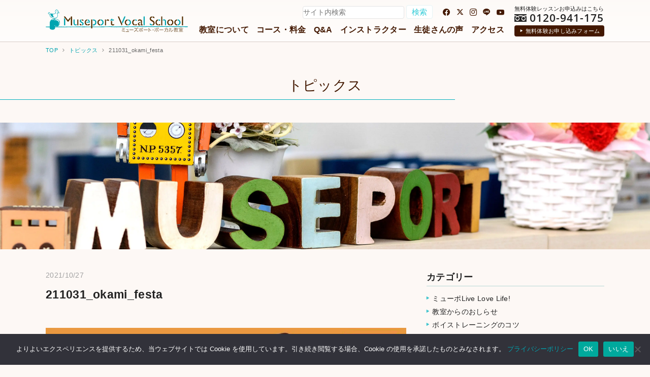

--- FILE ---
content_type: text/html; charset=utf-8
request_url: https://www.google.com/recaptcha/api2/anchor?ar=1&k=6LdowG0fAAAAAGAdp8e0JLTyrMuI81d-lKaMhj19&co=aHR0cHM6Ly9tdXNlcG9ydC5qcDo0NDM.&hl=en&v=PoyoqOPhxBO7pBk68S4YbpHZ&size=invisible&anchor-ms=20000&execute-ms=30000&cb=k5d29uap39hb
body_size: 48666
content:
<!DOCTYPE HTML><html dir="ltr" lang="en"><head><meta http-equiv="Content-Type" content="text/html; charset=UTF-8">
<meta http-equiv="X-UA-Compatible" content="IE=edge">
<title>reCAPTCHA</title>
<style type="text/css">
/* cyrillic-ext */
@font-face {
  font-family: 'Roboto';
  font-style: normal;
  font-weight: 400;
  font-stretch: 100%;
  src: url(//fonts.gstatic.com/s/roboto/v48/KFO7CnqEu92Fr1ME7kSn66aGLdTylUAMa3GUBHMdazTgWw.woff2) format('woff2');
  unicode-range: U+0460-052F, U+1C80-1C8A, U+20B4, U+2DE0-2DFF, U+A640-A69F, U+FE2E-FE2F;
}
/* cyrillic */
@font-face {
  font-family: 'Roboto';
  font-style: normal;
  font-weight: 400;
  font-stretch: 100%;
  src: url(//fonts.gstatic.com/s/roboto/v48/KFO7CnqEu92Fr1ME7kSn66aGLdTylUAMa3iUBHMdazTgWw.woff2) format('woff2');
  unicode-range: U+0301, U+0400-045F, U+0490-0491, U+04B0-04B1, U+2116;
}
/* greek-ext */
@font-face {
  font-family: 'Roboto';
  font-style: normal;
  font-weight: 400;
  font-stretch: 100%;
  src: url(//fonts.gstatic.com/s/roboto/v48/KFO7CnqEu92Fr1ME7kSn66aGLdTylUAMa3CUBHMdazTgWw.woff2) format('woff2');
  unicode-range: U+1F00-1FFF;
}
/* greek */
@font-face {
  font-family: 'Roboto';
  font-style: normal;
  font-weight: 400;
  font-stretch: 100%;
  src: url(//fonts.gstatic.com/s/roboto/v48/KFO7CnqEu92Fr1ME7kSn66aGLdTylUAMa3-UBHMdazTgWw.woff2) format('woff2');
  unicode-range: U+0370-0377, U+037A-037F, U+0384-038A, U+038C, U+038E-03A1, U+03A3-03FF;
}
/* math */
@font-face {
  font-family: 'Roboto';
  font-style: normal;
  font-weight: 400;
  font-stretch: 100%;
  src: url(//fonts.gstatic.com/s/roboto/v48/KFO7CnqEu92Fr1ME7kSn66aGLdTylUAMawCUBHMdazTgWw.woff2) format('woff2');
  unicode-range: U+0302-0303, U+0305, U+0307-0308, U+0310, U+0312, U+0315, U+031A, U+0326-0327, U+032C, U+032F-0330, U+0332-0333, U+0338, U+033A, U+0346, U+034D, U+0391-03A1, U+03A3-03A9, U+03B1-03C9, U+03D1, U+03D5-03D6, U+03F0-03F1, U+03F4-03F5, U+2016-2017, U+2034-2038, U+203C, U+2040, U+2043, U+2047, U+2050, U+2057, U+205F, U+2070-2071, U+2074-208E, U+2090-209C, U+20D0-20DC, U+20E1, U+20E5-20EF, U+2100-2112, U+2114-2115, U+2117-2121, U+2123-214F, U+2190, U+2192, U+2194-21AE, U+21B0-21E5, U+21F1-21F2, U+21F4-2211, U+2213-2214, U+2216-22FF, U+2308-230B, U+2310, U+2319, U+231C-2321, U+2336-237A, U+237C, U+2395, U+239B-23B7, U+23D0, U+23DC-23E1, U+2474-2475, U+25AF, U+25B3, U+25B7, U+25BD, U+25C1, U+25CA, U+25CC, U+25FB, U+266D-266F, U+27C0-27FF, U+2900-2AFF, U+2B0E-2B11, U+2B30-2B4C, U+2BFE, U+3030, U+FF5B, U+FF5D, U+1D400-1D7FF, U+1EE00-1EEFF;
}
/* symbols */
@font-face {
  font-family: 'Roboto';
  font-style: normal;
  font-weight: 400;
  font-stretch: 100%;
  src: url(//fonts.gstatic.com/s/roboto/v48/KFO7CnqEu92Fr1ME7kSn66aGLdTylUAMaxKUBHMdazTgWw.woff2) format('woff2');
  unicode-range: U+0001-000C, U+000E-001F, U+007F-009F, U+20DD-20E0, U+20E2-20E4, U+2150-218F, U+2190, U+2192, U+2194-2199, U+21AF, U+21E6-21F0, U+21F3, U+2218-2219, U+2299, U+22C4-22C6, U+2300-243F, U+2440-244A, U+2460-24FF, U+25A0-27BF, U+2800-28FF, U+2921-2922, U+2981, U+29BF, U+29EB, U+2B00-2BFF, U+4DC0-4DFF, U+FFF9-FFFB, U+10140-1018E, U+10190-1019C, U+101A0, U+101D0-101FD, U+102E0-102FB, U+10E60-10E7E, U+1D2C0-1D2D3, U+1D2E0-1D37F, U+1F000-1F0FF, U+1F100-1F1AD, U+1F1E6-1F1FF, U+1F30D-1F30F, U+1F315, U+1F31C, U+1F31E, U+1F320-1F32C, U+1F336, U+1F378, U+1F37D, U+1F382, U+1F393-1F39F, U+1F3A7-1F3A8, U+1F3AC-1F3AF, U+1F3C2, U+1F3C4-1F3C6, U+1F3CA-1F3CE, U+1F3D4-1F3E0, U+1F3ED, U+1F3F1-1F3F3, U+1F3F5-1F3F7, U+1F408, U+1F415, U+1F41F, U+1F426, U+1F43F, U+1F441-1F442, U+1F444, U+1F446-1F449, U+1F44C-1F44E, U+1F453, U+1F46A, U+1F47D, U+1F4A3, U+1F4B0, U+1F4B3, U+1F4B9, U+1F4BB, U+1F4BF, U+1F4C8-1F4CB, U+1F4D6, U+1F4DA, U+1F4DF, U+1F4E3-1F4E6, U+1F4EA-1F4ED, U+1F4F7, U+1F4F9-1F4FB, U+1F4FD-1F4FE, U+1F503, U+1F507-1F50B, U+1F50D, U+1F512-1F513, U+1F53E-1F54A, U+1F54F-1F5FA, U+1F610, U+1F650-1F67F, U+1F687, U+1F68D, U+1F691, U+1F694, U+1F698, U+1F6AD, U+1F6B2, U+1F6B9-1F6BA, U+1F6BC, U+1F6C6-1F6CF, U+1F6D3-1F6D7, U+1F6E0-1F6EA, U+1F6F0-1F6F3, U+1F6F7-1F6FC, U+1F700-1F7FF, U+1F800-1F80B, U+1F810-1F847, U+1F850-1F859, U+1F860-1F887, U+1F890-1F8AD, U+1F8B0-1F8BB, U+1F8C0-1F8C1, U+1F900-1F90B, U+1F93B, U+1F946, U+1F984, U+1F996, U+1F9E9, U+1FA00-1FA6F, U+1FA70-1FA7C, U+1FA80-1FA89, U+1FA8F-1FAC6, U+1FACE-1FADC, U+1FADF-1FAE9, U+1FAF0-1FAF8, U+1FB00-1FBFF;
}
/* vietnamese */
@font-face {
  font-family: 'Roboto';
  font-style: normal;
  font-weight: 400;
  font-stretch: 100%;
  src: url(//fonts.gstatic.com/s/roboto/v48/KFO7CnqEu92Fr1ME7kSn66aGLdTylUAMa3OUBHMdazTgWw.woff2) format('woff2');
  unicode-range: U+0102-0103, U+0110-0111, U+0128-0129, U+0168-0169, U+01A0-01A1, U+01AF-01B0, U+0300-0301, U+0303-0304, U+0308-0309, U+0323, U+0329, U+1EA0-1EF9, U+20AB;
}
/* latin-ext */
@font-face {
  font-family: 'Roboto';
  font-style: normal;
  font-weight: 400;
  font-stretch: 100%;
  src: url(//fonts.gstatic.com/s/roboto/v48/KFO7CnqEu92Fr1ME7kSn66aGLdTylUAMa3KUBHMdazTgWw.woff2) format('woff2');
  unicode-range: U+0100-02BA, U+02BD-02C5, U+02C7-02CC, U+02CE-02D7, U+02DD-02FF, U+0304, U+0308, U+0329, U+1D00-1DBF, U+1E00-1E9F, U+1EF2-1EFF, U+2020, U+20A0-20AB, U+20AD-20C0, U+2113, U+2C60-2C7F, U+A720-A7FF;
}
/* latin */
@font-face {
  font-family: 'Roboto';
  font-style: normal;
  font-weight: 400;
  font-stretch: 100%;
  src: url(//fonts.gstatic.com/s/roboto/v48/KFO7CnqEu92Fr1ME7kSn66aGLdTylUAMa3yUBHMdazQ.woff2) format('woff2');
  unicode-range: U+0000-00FF, U+0131, U+0152-0153, U+02BB-02BC, U+02C6, U+02DA, U+02DC, U+0304, U+0308, U+0329, U+2000-206F, U+20AC, U+2122, U+2191, U+2193, U+2212, U+2215, U+FEFF, U+FFFD;
}
/* cyrillic-ext */
@font-face {
  font-family: 'Roboto';
  font-style: normal;
  font-weight: 500;
  font-stretch: 100%;
  src: url(//fonts.gstatic.com/s/roboto/v48/KFO7CnqEu92Fr1ME7kSn66aGLdTylUAMa3GUBHMdazTgWw.woff2) format('woff2');
  unicode-range: U+0460-052F, U+1C80-1C8A, U+20B4, U+2DE0-2DFF, U+A640-A69F, U+FE2E-FE2F;
}
/* cyrillic */
@font-face {
  font-family: 'Roboto';
  font-style: normal;
  font-weight: 500;
  font-stretch: 100%;
  src: url(//fonts.gstatic.com/s/roboto/v48/KFO7CnqEu92Fr1ME7kSn66aGLdTylUAMa3iUBHMdazTgWw.woff2) format('woff2');
  unicode-range: U+0301, U+0400-045F, U+0490-0491, U+04B0-04B1, U+2116;
}
/* greek-ext */
@font-face {
  font-family: 'Roboto';
  font-style: normal;
  font-weight: 500;
  font-stretch: 100%;
  src: url(//fonts.gstatic.com/s/roboto/v48/KFO7CnqEu92Fr1ME7kSn66aGLdTylUAMa3CUBHMdazTgWw.woff2) format('woff2');
  unicode-range: U+1F00-1FFF;
}
/* greek */
@font-face {
  font-family: 'Roboto';
  font-style: normal;
  font-weight: 500;
  font-stretch: 100%;
  src: url(//fonts.gstatic.com/s/roboto/v48/KFO7CnqEu92Fr1ME7kSn66aGLdTylUAMa3-UBHMdazTgWw.woff2) format('woff2');
  unicode-range: U+0370-0377, U+037A-037F, U+0384-038A, U+038C, U+038E-03A1, U+03A3-03FF;
}
/* math */
@font-face {
  font-family: 'Roboto';
  font-style: normal;
  font-weight: 500;
  font-stretch: 100%;
  src: url(//fonts.gstatic.com/s/roboto/v48/KFO7CnqEu92Fr1ME7kSn66aGLdTylUAMawCUBHMdazTgWw.woff2) format('woff2');
  unicode-range: U+0302-0303, U+0305, U+0307-0308, U+0310, U+0312, U+0315, U+031A, U+0326-0327, U+032C, U+032F-0330, U+0332-0333, U+0338, U+033A, U+0346, U+034D, U+0391-03A1, U+03A3-03A9, U+03B1-03C9, U+03D1, U+03D5-03D6, U+03F0-03F1, U+03F4-03F5, U+2016-2017, U+2034-2038, U+203C, U+2040, U+2043, U+2047, U+2050, U+2057, U+205F, U+2070-2071, U+2074-208E, U+2090-209C, U+20D0-20DC, U+20E1, U+20E5-20EF, U+2100-2112, U+2114-2115, U+2117-2121, U+2123-214F, U+2190, U+2192, U+2194-21AE, U+21B0-21E5, U+21F1-21F2, U+21F4-2211, U+2213-2214, U+2216-22FF, U+2308-230B, U+2310, U+2319, U+231C-2321, U+2336-237A, U+237C, U+2395, U+239B-23B7, U+23D0, U+23DC-23E1, U+2474-2475, U+25AF, U+25B3, U+25B7, U+25BD, U+25C1, U+25CA, U+25CC, U+25FB, U+266D-266F, U+27C0-27FF, U+2900-2AFF, U+2B0E-2B11, U+2B30-2B4C, U+2BFE, U+3030, U+FF5B, U+FF5D, U+1D400-1D7FF, U+1EE00-1EEFF;
}
/* symbols */
@font-face {
  font-family: 'Roboto';
  font-style: normal;
  font-weight: 500;
  font-stretch: 100%;
  src: url(//fonts.gstatic.com/s/roboto/v48/KFO7CnqEu92Fr1ME7kSn66aGLdTylUAMaxKUBHMdazTgWw.woff2) format('woff2');
  unicode-range: U+0001-000C, U+000E-001F, U+007F-009F, U+20DD-20E0, U+20E2-20E4, U+2150-218F, U+2190, U+2192, U+2194-2199, U+21AF, U+21E6-21F0, U+21F3, U+2218-2219, U+2299, U+22C4-22C6, U+2300-243F, U+2440-244A, U+2460-24FF, U+25A0-27BF, U+2800-28FF, U+2921-2922, U+2981, U+29BF, U+29EB, U+2B00-2BFF, U+4DC0-4DFF, U+FFF9-FFFB, U+10140-1018E, U+10190-1019C, U+101A0, U+101D0-101FD, U+102E0-102FB, U+10E60-10E7E, U+1D2C0-1D2D3, U+1D2E0-1D37F, U+1F000-1F0FF, U+1F100-1F1AD, U+1F1E6-1F1FF, U+1F30D-1F30F, U+1F315, U+1F31C, U+1F31E, U+1F320-1F32C, U+1F336, U+1F378, U+1F37D, U+1F382, U+1F393-1F39F, U+1F3A7-1F3A8, U+1F3AC-1F3AF, U+1F3C2, U+1F3C4-1F3C6, U+1F3CA-1F3CE, U+1F3D4-1F3E0, U+1F3ED, U+1F3F1-1F3F3, U+1F3F5-1F3F7, U+1F408, U+1F415, U+1F41F, U+1F426, U+1F43F, U+1F441-1F442, U+1F444, U+1F446-1F449, U+1F44C-1F44E, U+1F453, U+1F46A, U+1F47D, U+1F4A3, U+1F4B0, U+1F4B3, U+1F4B9, U+1F4BB, U+1F4BF, U+1F4C8-1F4CB, U+1F4D6, U+1F4DA, U+1F4DF, U+1F4E3-1F4E6, U+1F4EA-1F4ED, U+1F4F7, U+1F4F9-1F4FB, U+1F4FD-1F4FE, U+1F503, U+1F507-1F50B, U+1F50D, U+1F512-1F513, U+1F53E-1F54A, U+1F54F-1F5FA, U+1F610, U+1F650-1F67F, U+1F687, U+1F68D, U+1F691, U+1F694, U+1F698, U+1F6AD, U+1F6B2, U+1F6B9-1F6BA, U+1F6BC, U+1F6C6-1F6CF, U+1F6D3-1F6D7, U+1F6E0-1F6EA, U+1F6F0-1F6F3, U+1F6F7-1F6FC, U+1F700-1F7FF, U+1F800-1F80B, U+1F810-1F847, U+1F850-1F859, U+1F860-1F887, U+1F890-1F8AD, U+1F8B0-1F8BB, U+1F8C0-1F8C1, U+1F900-1F90B, U+1F93B, U+1F946, U+1F984, U+1F996, U+1F9E9, U+1FA00-1FA6F, U+1FA70-1FA7C, U+1FA80-1FA89, U+1FA8F-1FAC6, U+1FACE-1FADC, U+1FADF-1FAE9, U+1FAF0-1FAF8, U+1FB00-1FBFF;
}
/* vietnamese */
@font-face {
  font-family: 'Roboto';
  font-style: normal;
  font-weight: 500;
  font-stretch: 100%;
  src: url(//fonts.gstatic.com/s/roboto/v48/KFO7CnqEu92Fr1ME7kSn66aGLdTylUAMa3OUBHMdazTgWw.woff2) format('woff2');
  unicode-range: U+0102-0103, U+0110-0111, U+0128-0129, U+0168-0169, U+01A0-01A1, U+01AF-01B0, U+0300-0301, U+0303-0304, U+0308-0309, U+0323, U+0329, U+1EA0-1EF9, U+20AB;
}
/* latin-ext */
@font-face {
  font-family: 'Roboto';
  font-style: normal;
  font-weight: 500;
  font-stretch: 100%;
  src: url(//fonts.gstatic.com/s/roboto/v48/KFO7CnqEu92Fr1ME7kSn66aGLdTylUAMa3KUBHMdazTgWw.woff2) format('woff2');
  unicode-range: U+0100-02BA, U+02BD-02C5, U+02C7-02CC, U+02CE-02D7, U+02DD-02FF, U+0304, U+0308, U+0329, U+1D00-1DBF, U+1E00-1E9F, U+1EF2-1EFF, U+2020, U+20A0-20AB, U+20AD-20C0, U+2113, U+2C60-2C7F, U+A720-A7FF;
}
/* latin */
@font-face {
  font-family: 'Roboto';
  font-style: normal;
  font-weight: 500;
  font-stretch: 100%;
  src: url(//fonts.gstatic.com/s/roboto/v48/KFO7CnqEu92Fr1ME7kSn66aGLdTylUAMa3yUBHMdazQ.woff2) format('woff2');
  unicode-range: U+0000-00FF, U+0131, U+0152-0153, U+02BB-02BC, U+02C6, U+02DA, U+02DC, U+0304, U+0308, U+0329, U+2000-206F, U+20AC, U+2122, U+2191, U+2193, U+2212, U+2215, U+FEFF, U+FFFD;
}
/* cyrillic-ext */
@font-face {
  font-family: 'Roboto';
  font-style: normal;
  font-weight: 900;
  font-stretch: 100%;
  src: url(//fonts.gstatic.com/s/roboto/v48/KFO7CnqEu92Fr1ME7kSn66aGLdTylUAMa3GUBHMdazTgWw.woff2) format('woff2');
  unicode-range: U+0460-052F, U+1C80-1C8A, U+20B4, U+2DE0-2DFF, U+A640-A69F, U+FE2E-FE2F;
}
/* cyrillic */
@font-face {
  font-family: 'Roboto';
  font-style: normal;
  font-weight: 900;
  font-stretch: 100%;
  src: url(//fonts.gstatic.com/s/roboto/v48/KFO7CnqEu92Fr1ME7kSn66aGLdTylUAMa3iUBHMdazTgWw.woff2) format('woff2');
  unicode-range: U+0301, U+0400-045F, U+0490-0491, U+04B0-04B1, U+2116;
}
/* greek-ext */
@font-face {
  font-family: 'Roboto';
  font-style: normal;
  font-weight: 900;
  font-stretch: 100%;
  src: url(//fonts.gstatic.com/s/roboto/v48/KFO7CnqEu92Fr1ME7kSn66aGLdTylUAMa3CUBHMdazTgWw.woff2) format('woff2');
  unicode-range: U+1F00-1FFF;
}
/* greek */
@font-face {
  font-family: 'Roboto';
  font-style: normal;
  font-weight: 900;
  font-stretch: 100%;
  src: url(//fonts.gstatic.com/s/roboto/v48/KFO7CnqEu92Fr1ME7kSn66aGLdTylUAMa3-UBHMdazTgWw.woff2) format('woff2');
  unicode-range: U+0370-0377, U+037A-037F, U+0384-038A, U+038C, U+038E-03A1, U+03A3-03FF;
}
/* math */
@font-face {
  font-family: 'Roboto';
  font-style: normal;
  font-weight: 900;
  font-stretch: 100%;
  src: url(//fonts.gstatic.com/s/roboto/v48/KFO7CnqEu92Fr1ME7kSn66aGLdTylUAMawCUBHMdazTgWw.woff2) format('woff2');
  unicode-range: U+0302-0303, U+0305, U+0307-0308, U+0310, U+0312, U+0315, U+031A, U+0326-0327, U+032C, U+032F-0330, U+0332-0333, U+0338, U+033A, U+0346, U+034D, U+0391-03A1, U+03A3-03A9, U+03B1-03C9, U+03D1, U+03D5-03D6, U+03F0-03F1, U+03F4-03F5, U+2016-2017, U+2034-2038, U+203C, U+2040, U+2043, U+2047, U+2050, U+2057, U+205F, U+2070-2071, U+2074-208E, U+2090-209C, U+20D0-20DC, U+20E1, U+20E5-20EF, U+2100-2112, U+2114-2115, U+2117-2121, U+2123-214F, U+2190, U+2192, U+2194-21AE, U+21B0-21E5, U+21F1-21F2, U+21F4-2211, U+2213-2214, U+2216-22FF, U+2308-230B, U+2310, U+2319, U+231C-2321, U+2336-237A, U+237C, U+2395, U+239B-23B7, U+23D0, U+23DC-23E1, U+2474-2475, U+25AF, U+25B3, U+25B7, U+25BD, U+25C1, U+25CA, U+25CC, U+25FB, U+266D-266F, U+27C0-27FF, U+2900-2AFF, U+2B0E-2B11, U+2B30-2B4C, U+2BFE, U+3030, U+FF5B, U+FF5D, U+1D400-1D7FF, U+1EE00-1EEFF;
}
/* symbols */
@font-face {
  font-family: 'Roboto';
  font-style: normal;
  font-weight: 900;
  font-stretch: 100%;
  src: url(//fonts.gstatic.com/s/roboto/v48/KFO7CnqEu92Fr1ME7kSn66aGLdTylUAMaxKUBHMdazTgWw.woff2) format('woff2');
  unicode-range: U+0001-000C, U+000E-001F, U+007F-009F, U+20DD-20E0, U+20E2-20E4, U+2150-218F, U+2190, U+2192, U+2194-2199, U+21AF, U+21E6-21F0, U+21F3, U+2218-2219, U+2299, U+22C4-22C6, U+2300-243F, U+2440-244A, U+2460-24FF, U+25A0-27BF, U+2800-28FF, U+2921-2922, U+2981, U+29BF, U+29EB, U+2B00-2BFF, U+4DC0-4DFF, U+FFF9-FFFB, U+10140-1018E, U+10190-1019C, U+101A0, U+101D0-101FD, U+102E0-102FB, U+10E60-10E7E, U+1D2C0-1D2D3, U+1D2E0-1D37F, U+1F000-1F0FF, U+1F100-1F1AD, U+1F1E6-1F1FF, U+1F30D-1F30F, U+1F315, U+1F31C, U+1F31E, U+1F320-1F32C, U+1F336, U+1F378, U+1F37D, U+1F382, U+1F393-1F39F, U+1F3A7-1F3A8, U+1F3AC-1F3AF, U+1F3C2, U+1F3C4-1F3C6, U+1F3CA-1F3CE, U+1F3D4-1F3E0, U+1F3ED, U+1F3F1-1F3F3, U+1F3F5-1F3F7, U+1F408, U+1F415, U+1F41F, U+1F426, U+1F43F, U+1F441-1F442, U+1F444, U+1F446-1F449, U+1F44C-1F44E, U+1F453, U+1F46A, U+1F47D, U+1F4A3, U+1F4B0, U+1F4B3, U+1F4B9, U+1F4BB, U+1F4BF, U+1F4C8-1F4CB, U+1F4D6, U+1F4DA, U+1F4DF, U+1F4E3-1F4E6, U+1F4EA-1F4ED, U+1F4F7, U+1F4F9-1F4FB, U+1F4FD-1F4FE, U+1F503, U+1F507-1F50B, U+1F50D, U+1F512-1F513, U+1F53E-1F54A, U+1F54F-1F5FA, U+1F610, U+1F650-1F67F, U+1F687, U+1F68D, U+1F691, U+1F694, U+1F698, U+1F6AD, U+1F6B2, U+1F6B9-1F6BA, U+1F6BC, U+1F6C6-1F6CF, U+1F6D3-1F6D7, U+1F6E0-1F6EA, U+1F6F0-1F6F3, U+1F6F7-1F6FC, U+1F700-1F7FF, U+1F800-1F80B, U+1F810-1F847, U+1F850-1F859, U+1F860-1F887, U+1F890-1F8AD, U+1F8B0-1F8BB, U+1F8C0-1F8C1, U+1F900-1F90B, U+1F93B, U+1F946, U+1F984, U+1F996, U+1F9E9, U+1FA00-1FA6F, U+1FA70-1FA7C, U+1FA80-1FA89, U+1FA8F-1FAC6, U+1FACE-1FADC, U+1FADF-1FAE9, U+1FAF0-1FAF8, U+1FB00-1FBFF;
}
/* vietnamese */
@font-face {
  font-family: 'Roboto';
  font-style: normal;
  font-weight: 900;
  font-stretch: 100%;
  src: url(//fonts.gstatic.com/s/roboto/v48/KFO7CnqEu92Fr1ME7kSn66aGLdTylUAMa3OUBHMdazTgWw.woff2) format('woff2');
  unicode-range: U+0102-0103, U+0110-0111, U+0128-0129, U+0168-0169, U+01A0-01A1, U+01AF-01B0, U+0300-0301, U+0303-0304, U+0308-0309, U+0323, U+0329, U+1EA0-1EF9, U+20AB;
}
/* latin-ext */
@font-face {
  font-family: 'Roboto';
  font-style: normal;
  font-weight: 900;
  font-stretch: 100%;
  src: url(//fonts.gstatic.com/s/roboto/v48/KFO7CnqEu92Fr1ME7kSn66aGLdTylUAMa3KUBHMdazTgWw.woff2) format('woff2');
  unicode-range: U+0100-02BA, U+02BD-02C5, U+02C7-02CC, U+02CE-02D7, U+02DD-02FF, U+0304, U+0308, U+0329, U+1D00-1DBF, U+1E00-1E9F, U+1EF2-1EFF, U+2020, U+20A0-20AB, U+20AD-20C0, U+2113, U+2C60-2C7F, U+A720-A7FF;
}
/* latin */
@font-face {
  font-family: 'Roboto';
  font-style: normal;
  font-weight: 900;
  font-stretch: 100%;
  src: url(//fonts.gstatic.com/s/roboto/v48/KFO7CnqEu92Fr1ME7kSn66aGLdTylUAMa3yUBHMdazQ.woff2) format('woff2');
  unicode-range: U+0000-00FF, U+0131, U+0152-0153, U+02BB-02BC, U+02C6, U+02DA, U+02DC, U+0304, U+0308, U+0329, U+2000-206F, U+20AC, U+2122, U+2191, U+2193, U+2212, U+2215, U+FEFF, U+FFFD;
}

</style>
<link rel="stylesheet" type="text/css" href="https://www.gstatic.com/recaptcha/releases/PoyoqOPhxBO7pBk68S4YbpHZ/styles__ltr.css">
<script nonce="Q4pKXBqWWwps0gHn4wtV6Q" type="text/javascript">window['__recaptcha_api'] = 'https://www.google.com/recaptcha/api2/';</script>
<script type="text/javascript" src="https://www.gstatic.com/recaptcha/releases/PoyoqOPhxBO7pBk68S4YbpHZ/recaptcha__en.js" nonce="Q4pKXBqWWwps0gHn4wtV6Q">
      
    </script></head>
<body><div id="rc-anchor-alert" class="rc-anchor-alert"></div>
<input type="hidden" id="recaptcha-token" value="[base64]">
<script type="text/javascript" nonce="Q4pKXBqWWwps0gHn4wtV6Q">
      recaptcha.anchor.Main.init("[\x22ainput\x22,[\x22bgdata\x22,\x22\x22,\[base64]/[base64]/MjU1Ong/[base64]/[base64]/[base64]/[base64]/[base64]/[base64]/[base64]/[base64]/[base64]/[base64]/[base64]/[base64]/[base64]/[base64]/[base64]\\u003d\x22,\[base64]\x22,\x22HTfCssO9w5lawrnCjXAJZRTCjHPDjMKmw4/CtcKlGMKSw5BwFMO/w5bCkcO8fRXDll3Cg1ZKwpvDlzbCpMKvPg1fKX7CpcOCSMKbbBjCkgvCpsOxwpM2wo/CswPDs2htw6HDmV3CoDjDoMO3TsKfwrLDtkcYF3/DmmcsKcOTbsOxf0cmP2fDokMsREbCgx0ww6R+wqrCucOqZ8OOwp7Cm8OTwpvChmZ+EsKoWGfCogAjw5bCtcKobnMmdsKZwrYZw642BBbDgMKtX8KpY17Cr2DDlMKFw5dCDWkpc0Nyw5d8woxowpHDsMK/[base64]/[base64]/ChMKJw7nClMO5d8O0YVIcKnR5KlbDtnA5w6vCg0bCuMOHXjUTeMKyUBTDtRTCrXnDpMOgHMKZfyfDvMKvawbCgMODKsOia1nCp3jDnhzDoCpMbMK3wolqw7jClsKPw7/CnFvCjVx2HCd5KGBiUcKzERFFw5HDuMKxHT8VIsOcMi5MwqvDssOMwrZ7w5TDrnPDtjzClcKpJn3DhHEdDGZ3N0g/w6Iww4zCoE3Cp8O1wr/CqXsRwq7Cg2sXw77Cnis/Lg/CnH7DscKBw7syw47CiMONw6fDrsKvw5dnTxkXPsKBH1Asw53CpMOiK8OHAsOCBMK7w6XCnzQvGcOKbcO4wpN2w5rDkxXDuRLDtMKAw5XCmmNjEcKTH3VKPQzCusOLwqcGw7LCvsKzLnHCkRcTBMOsw6ZQw6khwrZqwrbDhcKGYXfDjsK4wrrCg2fCksKpecOCwqxgw5/[base64]/DgyfDhcODfsKLTD9SVwXDnMO0LcOMw5rDlMKGwr5Aw4bDjzgCKmfCtw44YXQABGcaw6s5KMO3wolEJS7CtzfDtMOtwp1jwoxqIsKWFVLDhTkHWMKLVEJ1w5XCr8OhR8K0AlQCw55KI1nCssOmfyzDly58wqLCucKvw60+w5LDncKvZMOPWGjDj1PCvsOhw5nCl0A/[base64]/DmSQvwoDCklDDkzvDj8O7w7Ivwrg8OVZpwo5LEcKVwpAGYXnCojXCumpew6FgwoxpPlLDpVrDjMKqwp1AC8OxwrHCtsOFaihHw6FabzsSw7ASHMKqw5FiwoxKwqg1cMKaEMO0w6NQcSNFLF/CojBMcW/[base64]/E8KrPBhtB1E6w6tjwpbDv1opw7bDisKsFlvCm8O8w7nDpsO0wrjCk8KNwopUwqFXw5rDjFJfw7bDjVouwqHDj8Okwpc+w4zCkyV+wq3CjTHDh8KowrQBwpUdUcOWXjRkwrTCmE7CqE/DogPDnnPCvcKNAAhdw60uw4PCmhXCuMOdw7ksw4tHDsOvwqvDksKwwrPCqRkCwr3DhsObEQ4FwovCkTZyZxMsw5/Cn1EMJmnCkHvCk2zChsOkwozDi3HCs3LDkcKULG58wqLDh8KWwovDgMKON8KewrQ/FCfDmScywq3Dh2oGaMK/TMOqViLCt8OdIMO4XsKvwrZfwpLCnUXCtsKrecOlfMOpwow6NsOqw4BCwp3ChcOmRWMqX8Kzw5UnfMKCaWjDu8Ogwp5rT8Ohw4LCqhDCoCsGwpsTw7RKS8KpL8OWFTHChlVuSMO/wo7DmcKOwrDDjsKiw4nDqRPCgF7ChcKQwqvCl8Knw5vCv3PDisKQS8KPbiTDtsO0wqvDkcOYw7/Ch8O9wrQIcMKLw6l5SgA3wqs0woEECsK5woPDhkDDjsKbw7HCkcOISGJLwo8uwprCvMKrw7weF8KkQ2PDlsOjwprCgMOQwo/[base64]/[base64]/wqFjN8KcUcKkwqLDoSTCiDXDtHtlXC4iHFLCgcKTBcO8JElLEmDCkSgvHhJCw5Bibn/[base64]/DmsOewrAsQVHDocKmwpXCo0Y/wqDDqMO9ZVnDssOeKTfCksOTOBrCj1NZwpLCtzvDmUd9w41HfMKJBUd3wpvCt8KSw57DpcKHwrXDhmFQKcKBw5DCrsKWGGlgw77DjlpRwoPDtm9Kw7/DssOYDybDqXfChMKbD0Vsw5TCncOnw6cLwrnCmsOMwoJawqXCkcK/CXhccyB+LMK5w5vDjGY4w7I1RkzDr8OxYcKhSsO5RR9uwprDkxV/wrzCiSjDpsOmw7USU8Ogwr5aU8K2csOMw6QKw4HDqcKmWhPDl8K4w7PDlcOvw6zCv8KDbwsYw7wkCHTDqsK+woDCi8Oow67CpsOAwo/[base64]/Dg8OIQMOhNcKlD8KWwrYUFkxcbGnCpRzCjVkPwqDDoiA9X8OUwq/ClMKcwrp/woZMwpjDkMOIwp/DgMOWbMKjw6vDusKJwoABc2vCssKkw6zDvMO5AFnCrsOtwpjDkMKXfC7DiDQZwoR7F8KJwr/DuwJLw74jW8K+dns5WS4/w5fDgloOJcOxRMKlN3AGW05LFMOmwrPCscK/ccOVBXNXECPChgk+SRjCjsKzwo/Cg0bDlnPDmsOawr3DrwTDuxjCqsOBCcOpG8K6woPDs8OiYcKRfMOuwoHCpjbCjWnCvEEQw6jCicOyMyhDwq3DgjxPw740w4F1wr1KI1odwoUMw4tFUwRwKkHDgkXCmMOUVGR7woAgZA7CsF5hQsKDM8Ovw6/CuADClcKewojDmMOZUsOoXjvCtiVPw4LDjAvDn8Ogw48bwqHCq8K/[base64]/DskpRTh7CjMOKLlNKw7/CgsKSOz1ywrTDr3DChhpdKwzCkS8nHx7DvnPCmgoNBUvDi8K/w7nCjzbDu0kkCMKlwoEUUcKHw5Row6LDg8O8OlQFwpDCskDCjx/DhWrCkRwcT8OME8OMwrUiw6PDiRBwwrLCscKPw5zCtnXCoBd9GxTCnsOIw5k4JE9kUcKBw7rDjn/DkGJ9fFrDq8KGw5TCmsOzTcOTw7LCiQguw5t1e3wjOF/Dj8OuaMKFw6FGw6HCuQnDn13DiEdJT8K7Rmo7d15/ZcKSKMOywozClivCn8KDw7dAwojDhCXDkMObQsOEA8OTMVNDdFUzw783TEHCq8K1DWsyw4/DpXdBXsKucE/DiAnDpWkqPcOAEzTDkMOiw4fChzM/w5bDmiJeFsOjBXUrfEzCgMK1w6VMbQ/[base64]/CqxnCocOsw6nDh8OtwpsBw4MYJygfwqsPeyFnwpXDssO6Y8KJw4nCncOBw4YEFMKmCCx8w6lsOsK7w61jw4BIRsKSw5B3w6A2wr/Cu8OTJQLDrTXCnsO3w5nCkm5GG8Odw7/CrA0WFHDCh2oQw7cNBMO3w7xHXGPCnMKieToPw6h6R8OQw6bDi8KwJ8KeEsKqw5vDkMK/TBVpwpIFRsK+OsOBwrbDt1XCscKiw7rCtBFWX8KZIAbCjkQJwrlEVnECwrHCjQlYw7nCkMKhw5YtUsOnwoLDsMK4AMKVwpHDmcOAwr7DnTTCsncUR1fDt8O+ClguwoLDiMK/wopqw6TDvsOlwqzChWhPQWUXwoY9wpbCmQUpw4Ykw7kbw5PDgcO4csKmbcO7wrTClcKAwqbCiThlw7rCoMObRVICM8OYejbCvx/CswrCvsOQeMKvw5HDrcOGc2TDucO7w5UZfMKNw5HCiQfChMKMJV3DsTbCmlzDkX/DosKdwqt2w7fCsS3CglgBwpQlw7N+EMKqfcOrw5t0wp1Qwr/Cp1LDvTEww6TDtwLCj1LDk2hYwp/DssKjw7NZVSbCpjvCisO7w7U6w7vDscKvwo7CsQLCg8OTwr3DosODw5k6LhTCj1/DpywGPQbDjH0iw58WwprCmTjCuWXCs8O0wqTCsD1uwrLCl8Kxwr0Tb8Ofwp1MOWTDjmEDHMKVw7QrwqLCqsKgwqTCucOwOhnDrcKFwo/[base64]/[base64]/CgGDDj8O8L8KlOsKNwrpHTS7DpcKwK3DDsMKCwp7CljLDj0cawozCsikUwrrDrgbDpcO5w4JZwpbDvcOew5JkwpoPwqsLw4kcAcKPJ8OuEWTDpsKzE10JfsK5wpQBw4DDkCHCkiZpw73Cj8OfwrprIcKrMV/DicOUasOFVwHDt0LDsMKuDAIpN2XDl8OjHhLDgcOCworCgS7CgyPCk8K4wow1dzkIVsKYLAlyw4oDw79uVsOPw6xCVX7DuMOfw5LDvMKheMOdwpx5Xw3CvELCncKiF8ODw73DncK7wozCucOgwrPCom1xwp8/eGbCuhxeY1/DtTrCqcK9w4/[base64]/[base64]/[base64]/[base64]/w4QKwrMTb1TDpsKnU8KIcsKlHsKKV8OUQmfDpw8Fw5NLISTCnMOiM2IEWcK3ZDzCtcOkTsOCwq3Du8K6RQ/[base64]/CmMKVw7nCu1zCsWRqfcOoYiHCpMKfw4HClcOjwo/CgWwYIMK8wph0QA/[base64]/DuMOrw5tpXk/DvgLCiMOiAmDDi3QpdMKXBTrDmsOWS8KBBsOXwocdJ8OVw7zDu8Ogw4DDkwB5AjHDtAsrw7hOw5onQsOnwpjDtsKQwrk1w47CunoLwoDDnMO4wpHDilFWw5cAwpQOPsKlw47DojnCr3XDmMOZG8K7wp/DpcK5KsKiwrXCp8Krw4Ilw69vCVTDm8KIOB5cwrbCi8OxwqvDosKDwr13wpLCgsO6wpoGwrjCsMOzwrvDoMO2aB1YFCvDhMKiQcKveinCtQ4TM1fChS5Ew7jCngDCocOIwrwlwoY8VmM4dcK1w6NyI1sLw7fDuzgfwo3DsMOLaGZowqgCwo7Di8OGMsK/w47DtmZaw6DCgcO4UVHCosKpwrXCv3AhDW5Yw6ZpAMKuXA3CggbDl8O9DMKMO8K/wr3DjyrDrsOaYsOUw47Dl8KyPcKYw4lXw7nDpzNzSsKywpNhNgXCvUfDq8OfwrLDpcOzwqtiwqTCgwI9eMOBwqN1wrQ7w5xOw5nCmcKENcOTwpPDhsKZd1lrfiLCoxNBTcKMw7Y/f2dGeR3DuQTDqMKZw4d1A8KAw5EWXMOIw7PDocKgVcKFwphqwr1wwpbCtW3CqCrCgcKvDsOhfcKjw5bCpFYBYy0lwoDCg8OaA8Oywq8GO8OedS/Ck8KIw4bCjBbClsKmw5TCusOKEsOXfwtReMKJPwgnwrJ4woHDli1VwrJow6w4TjrDuMKLw796CMK5wpLCpydof8O/wrLDsXnCkDZxw5QfwooeJ8KhaEhjwqzDkMOMHVxRwrUSw6XDnSpMw6vDoykZaVPDrzEZO8K4w5TDgR5+CcOCenMlDcOFBgQLw7nCnsK/DyDCn8OYwpTChiYjwqbDmcOHw5o9w4nDv8O7G8OfAyN+wpnCviDDh21uwq/[base64]/[base64]/b8KCBXo7VsKUw5rDqQ1OekbCkAMAbVYtWnXDmCXDnhjCu1nCo8KZHcKXf8KlI8O/DcOeZ0opHiVRQ8K+KVwdw5fCkcOuacK4wqtowqpnw6HDncONwqAAwpPCpETCmcOrbcKfwqV+FiAgExzCsh8uAzDDmibCnUkMwoJXw6PCiDwMbsOYD8O/[base64]/[base64]/[base64]/ChSHDkQrCmsOrw7V3EBLCh3PDmwV2wrBqwq1bw6Zeb0gKwrY9M8KLw5dYwo8oHlzCl8Ouw5rDrcOGwo9CSDnDnisWFcK0TMOuw7Mvwo7CrMO/asODwpTDm0bDoErCkhPCuWDDlsKgMk/[base64]/[base64]/Dhl7Djn/[base64]/[base64]/Ci8KTWjvDm8OOwp80w6ohw4jClCEQOsK/[base64]/DnQw7wqnDsznCvgZBwrDCusKbC8KWXiPCm8Klw5EcLsOTwrHDiyAswq4bPMORX8Orw7zDkMOpNcKBwotzC8OFMcO2E29rwrXDrRTDpCXDsC/CjlDCtiFTeWQGf3R1wqfCv8OTwr59csKQZMKLwrzDvUTCucKvwo8pHsKzXFt5w4sJwpoGKcOcFCMYw48hC8KvZ8OSVwvCoFJ/EsONfXnDuhlAI8O6QMOpwpRAOsKvVMOgQMOow4A/fCAXdhHDulfCghvCgXpsPGDDo8KwwpnDm8OdMjfCtiHCtcOww6PDqwzDs8OGw5I7VRnChUtMFlrCpcKoR382w5LCgMK8A2lGEsKKQlHCgsKRHUHCqcK/w5A/cWxZMcKRNcK9L0phF1PCg03CvhRNw43ClcKrw7BOf17DmE1cOsOKw4LCoTXDvCXCosKDKMK1wokeH8KJHHJbw7tiAcOZMAZlwq7Co1s/ZkB6wqnDuWoKwpo8w4U8flJIcsO7w6BFw6VJS8Kxw748K8KPIMKYNwjDhMKGfytmwrvCmcOFUDEHNAPDucO1w7JECyozw5sRwrDCncKATcOiw7gLw6bDmHvDuMKqwpnDhMKlWsOBWMO+w4zDm8KDdcK4ZMKIwpfDgyTCuUjCjhFmPQHCusOGwr/CiWnCq8OfwqMBw6PCrRNdw4HDpjBiI8K7QCHDr0jDkn7DpB7ChcO9w5cZQMKrVMOpE8KqGMOKwovClsKlw4FHw5ZYwppnVzzDq2LDgcKBYMOSw54ow57DjHjDtsOsMUQ2PMO0FcKzGEvCssONGxQdKMOdwr5IVmnCmFlvwqE3bsO0FH4uw43Dv2/DkMOTwrFDPcO0wrXCsFkCwp5SfcOZOi3ChkfDuEwFZyjCvMOCwrnDvC8YXU07E8KqwqQBwptDw43DqEQTBTnCjTjDmMK8GDfDpsKyw6UZwpIuw5Urwq0aA8Krbj0AdMKmwq7Cm1Iww5nDqcOQwp9mScKXBcOpwplSwq/CqhjChsO2w53ChsKBwqd6w5HDosOhbwByw5LCgcKEw7Q9UcOXQhodw5kCMmrDlMOpw79dX8O9dyZWw5vCgn1kImp6HsKNwrHDrlVIw5ovZsOvDcO4wp3CnljCtzXClsODb8O2QhXDpMK3wr/CimQWwpB9wrUFDsKKwp4lBRfDoRU7ehcRfcKZwqDCgx9Galwpw7fCo8KkQ8O0wqPCviLDm3/Dt8OTwpQLGmhdw4UOLMKMCcOaw47DmFAeb8KSwr4UMsOmwpLCvRfDgSLDmEFfI8OYw7UYwqtAwpR5eHnCtMOOWCM3HsKRSj92wqAQN3PCgcK3wqgiaMOWwoY6woTDmMKTw6s2w7vCrxvCisOww6Mmw4/[base64]/DjsKsHTlqXcOHIMOuwoPDvh7DisOMwrPCgsOxOsOsZ8KVDsO2w4fCiQ/Dhm9awpnCimlOBRFcwqNiQ3IpwqbCplbDrMKuL8O1e8OOXcO3wq/CtcKCXsOtwqvCnsOkO8Ofw5rDm8OYBhDDknbCvnXDizxAWjMAwqDDqyXClsOjw4DCl8K2wqh9NsOVwr5tETYAw6l5w4dywr3Dl0FMwrTCvj80NcOpwrjCrcKfSHLChMOjLsOfX8KVEhFiTmDCsMK6fcKYwoFTw4nCvy8rwoAZw73CnMKUS0xERBcDwpvDmVXCo3/Clm/DmsOGN8K7w6LCqgbDisKbWjDDmxlWw6Y1XMKKwp/DtMOrKMOgwoPCiMK6H3vCpnvCtj3CpjHDiD81w7gsRsO9YMKKw5E9WcKZwoPCqcKGw5xJF17DksOGHEBtLMOTecOBfCHCoU/[base64]/QgXDj8O8NMK+QcOhFMKXYlNXeh3Dl2HDi8OjfMKOU8O1w5PCvTzCj8KrTysKIGzCncK/UzYCJEgvIsKOw6HDuxDClBHClw0KwqUJwpfDpQHCpBlCU8O1w5vCtGvDuMKDdx3CjD5IwpTDjcOBwodFwqoxR8OHwq/Dj8OvCEp/TWrCug0UwrIfwr59PcKpw4/[base64]/w7pZUQrCkMOtwqcjQsKTXBsWDsKqIzpGw4Rid8OSLDdOX8KywpxWHcKHS0PCsXZHw4FDwqnDu8OHw7rCuWTCi8OINsKTwq3CtcKMa3fDk8K9wofCjj7CvmMWw7HDiwJfw7RLYG7CsMKYwpXCnm3CpEPCp8K9wqxqw6ASw7k6wqc2wp3DmTo/[base64]/DusOyw7hvw4HDnMO0VUjDqFU3wpfCuwcEHmUtCMKrWMK1QmdCw4zDpFBQw7PCnAhiI8KfR1PDicOCwq4DwoARwr06w67CvsKpwrDDpwrCsH5kw79aZ8OpaWTDl8ONP8OyDSLDnikiw7LCnCbCm8Kgw6zDvwwZPRbClMKCw7tAUMKiwohYwo/[base64]/CsMK3w6DDoMKjd0vDjELDicKKw4rCnkFlQ8OvwqBxwoTCghHDoMKzw7ofwoshKG/DnTh/YmbCn8KiFMOiK8ORwqvCrCwbUsOewocxwrvCsn8iYMOZw605wqvDu8KNw7UYwqkbJQBhwpUwFCLCr8KjwoE9wrTDpwIEwpYcHR93A03CmnM+wqLDkcK9e8OYC8OoTyfCmcK6w7HDjMK7w7dDwp9gPz/CoyHDjRUhwpjDlWV5FGvDvW18UB5vw4vDk8K/wrJ4w57ClMOJK8OeHcKNFsKzIEJ4w5TDmB3CsE3DuAjCiGPCvMO5DsOMX1V5HRIRNsOswpBxwpN8AMK/[base64]/DlsK0wr3CoxjDgMKJwqDDmDAzdzIpw6fDs8OOV0k5w78BGHklQjLDgA4Ewq/ChsOsEmx9Q0otwr3Dvj3DnQ/[base64]/wrtSwqLCrwY/w6A3w4MWwosuw7hBw6Eiw7w/w7vDl1fDhhFZwqnDggdtUBUeTCdgwptibEIjSDDDnsOMw6DDl33DhVrDlgjCpVIaLnlbVcOEwoPDrhROTsOMw6JHworCsMOHw6piwrlfM8O+bMKYAjPChcK2w5t8KcKxw5JGw4DCnA7DhMOCOzDCkXQ3JyjCvsO+fsKTw6kLw5TDocOTw4/Cv8KARMOJw5p0wqvCuzrCs8KSw5DDnsK8wqcwwrlnaC5EwrMqOMK1N8O+wrwQw5/CvMOWw6kkASjCicKKw4vCsF3DmMKkHMO2wq/DjsO+w7nDkcKYw7DCkTgxeF4gDsKsMgbDpj7CsG0gRlATecOww7zDjsKbU8K+wq8xJ8OfNsKlwqZpwqo5Y8Ofwpwxw53ChwUhd0U2wofDqXzDmcKiFEzChMKTw6IHwpfCliHChzAHw5EFKsKKwrw9wrEeMWPCssKQw7RtwpbDnj/CmlhZNHjCucOIBwU2wocKwqNWUjnDsSLDpMKIw4AHw7fDhnFnw6sxw516Nn/[base64]/[base64]/CnsKGw5rChMOwwqfConnCq8K5XhPDvMOaesKhwpIlDcKMWcOxw4gMw7MkNBLDmQnDikoebMKNWT/[base64]/[base64]/CicOVw6EoH8KteMOMwrTCuC3Cjg7CgDAVf8KGb1LDvh9xHsK5w4Ydw6heUcK1fDQIw5TChGR4Rhs7w7PDpsKFOA/Dk8KMwo7CisODwpAuBVRywovCh8K9w5oADMKOw6XDr8KBKMK5w5LCgsK4wqvDrFUbGMKHwrUGw5BRJcO9wqfCnsKxMiLCksO4UjjCmMKADC/[base64]/[base64]/[base64]/Cg8Kew4BGQQQQw53DvsKcL8OpwonDisKyw4tdwrAZGRREBC/Dj8KiU0jDnMOCwqDCqk/CjTPDu8KBDcKPwp5YwobCpVRfOBtMw67DsAHDrMKZw63DkUsPwrc+wq5vRMOXwqLDi8O0GMK7wo5ew7Vjw58XGkZ5HgvDjlHDkRTDkMOzG8KzJQ8Pw5VpNcKweSd/w7HDk8KZRmnDtcOTPmVJZsKFVsOUFmjDrm84w4R0dlzClhwoMU/CusK7EsKGw6rDpHkWw5kqw7sawp7Dtx0Iw5nDksK6w5MiwrPDi8K7wqwlRsOsw5vDnWBIbcOsHMOAWCM8w71AdgnDm8K4UsKSw7MMNMKoVWHDhGLCgMKQwrTCtcKCwpRkJMK/ccKmwq/DksKHw69Ow6XDphrChcK6wrw2QCcQHgASw5LCicKMa8OcasKwNSvDnAfCqcKPw74YwpQcB8OLVAlpw4bCi8K2W3lKb33CjMKUEVnDvE9XQMONFMOeIi8Pw5nDl8O/wovDjA8uYsO7w6fCisKaw4sMw7JKw79qwprDjMOKBcO9O8Opw48IwqsaOMKbGUA/w5DCix0fw4PCpS5CwpzDilLCmGYRw7DCpcO0woNSIgzDtMOUwqdbNsOGe8K9w6oIJcOoGWQBXl7DicKSdcOeF8OrEzBCTcOPMcKZZGhCKwrDosOWwodmUMOtaG86Kmp7wrPCpcOObkXDnnTDsy/Dr3jCusO0wrVpNMOPwqPDiD/CgcOjEDrDm2xHWg5zFcKUTMKsByPDuQkFw74KJnfDrsKhw4nDlsO5EAIHw7vDlWZkdgPCpcKRwqHCr8Orw6DDiMKyw7/[base64]/Dj8O0d8OXWcOcw4EBEwfCgQbDhD9gAg9tUgRqe3Mrwq5JwqIsw7zCgsOmc8OCw47Du1gxQVE4AMKkNy3CvsKIwq7DtsOlblvCtsKrDHzDucK+HS/Co2FIw5vChS44wqzDj2kdCknCmMOxMXAWYiB9wpLCt3FOFyQBwp5KL8OwwqsUTsKmwoYew6EbUMOawpTDhnsewrzDm2fChsOGXkzDjMKbdsOxb8KdwrbDmcKpDkQPw4HDnCRTA8KVwppNaX/[base64]/w7fCk2rDgcO1JsKFf8OJahrCtVwyfcKQdcK2HlTChMKdw4dSG1TDiGgQX8KHw6XDjMKSJcOFIsK/FsKSw6zDvG3Dsi7CoMKdTMO5w5FdwrPDuwBDRU/DukvDpF5OCmxjwpnDtALCosOkcQjCncKrQMKmUsKiaWrCisK8w6XDjsKrDA/[base64]/woFNwqLCsVkeXFh+woQfw4zDlgXCmE1Tw6vCph8pLQXDs2pYwrHDqQHDlcOtYz9iAsOZw7DCr8Kgw7oCPsKbw4jCtDTCvxbDv18+wqZyZ0EXw5NkwrI9w7YGOMKSNh7Do8OEaiTDrnbCki/Co8K8bAduw4rChsOJCyPDl8ObH8KYw7gGLsOAw5kuG0x1YVIgw5DCp8Kxe8O5w6nDicOfXsOJw7UVHMOYFBLChmHDtzbCicKQwpzCpREZwot0KsKdLcK/BcKYEMKaUjXDm8Oywrk0NjXDkAl5w7vCiSRgw7FabmBow5YGw5Vaw5LDgcKFRMKARjUVw54rEsK4wqLCrsO8Oz3Drj4Jw4JtwpzDmsORES/Dh8O6VwXDtsKCwpHDs8OBw5zCv8OeVMKOGwTDosKbIMOgw5MeWULCisOmwrQzJcOtwobDgRBTdcOgPsKUwqLCosKzO3DCqsOlR8Kmw7zCjAnClRfCtcO+SwQ+wofDu8ONagEaw5x3woE/E8OIwoJpPMKDwr/DiC7CmyQjBMKIw4PDtj1Fw4/CuCJpw6dSw6o+w4o8M0DDtznCglnCn8OVOMOHDcKbwpzCsMK/[base64]/w4sHw6kaw6wow78iwprDmk9lw5TDnMOGRXkMw41qwok7w5QNw5RYHcKZwrjCuARdFsKJOMOSw4HDlsKOFAzCoVrCvsOKAcKhJlnCocK/wovDk8OGZVbDs1kywpwKw5LDnHVywpN2YyTDl8KdLMOqwpzCrxgLwrkvCyLClTTCkFQBGsOQARjDtB/[base64]/UQFSTMKrYyHDqhYbw5HDgsKUL8KPw7rDlynCgg/[base64]/wqwsHDjCoMKtw71vw7w/YGvDkXxgw5YEw4fDqC/[base64]/DgsKlY3XDjQ5DEcKpwqLCjU/[base64]/Do8OXIcOyw65RXU7CpSIJWsOnw6/CocOBw5vDtsKXwr/[base64]/[base64]/aSE9w57Djj8sw658w7QbB8KIN1RkwrBMB8KHw6wBAcO3w4PCpMOkw5dJwoHCq8KUTMKew43DpcOXGMONTcKIw4kWwp3DtxJkDEjCqB4VPTjDmMKHwrTDtMKCwpzCuMOtwoDCoBVGw5HDhMKvw5XDgSUJA8OIdjoqTTvDnRzCn1zCs8KRXMOjeTkUFcOnw6l/S8KQC8OFwrY2NcKzwoXDt8KBwoQgW1JmfW8gwrnCkVEEK8KuRH/[base64]/CjkN7CsK1wp7Dk8ODwrLDicOZL8OLbCrDssKsw5YHw6hnI8O+WsKaecKkwrh1CzZQTcKqbcOgw6/CvFpXOlTDqcOFJjg3XMKjUcOlABV5K8Kewrh3w5RQNmfCsHYvwpjDkBh2QAlpw6jDsMKlwr8GIAnDvMO2wosaUQFXw5xVw6lbfcOMNSjCmcKKwrbDih0JMMOgwpV6wpAXcsKMP8OwwrR7OEEYEsKfwr/CtzLDnDE4wotnworCp8KAw5M+fEvCskFsw4kIwp3CqsKnfV5pw67CknEAXyMNw5nDgcKZTMOMw4/[base64]/wqXDkCcXw73DmMKtwqAtFn3DlmvDr8O2c3jDj8OUwosTMcOZwr3DgCNjw4USwqDCrcO6w5AZw7hAIkvCtjEuw4t2woLDmsODJE7Ch2wTDmjCp8Ogwr8hwqTCuULDocK0w6jDnsKOegAbwowfw4woJ8K6a8Kzw47Cu8K8w6XCvsOJw5UrcV/ClGpEMWZDw6Z0IMKjw5B9wpVhwpzDlsK7asO4JjPCoUTDn2TCgMKuYGQywojCtcKPe3jDvlQ0wr/Dq8KBwrrCswpMwpIYKFbCicOfw4Zlw7B6wrwBwozCtSTDpsO0eCPDln0NGDvDhsO1w7TCgMK1Zkhfw6PDp8OvwqBOwpJAw5Z3EWTDjg/Du8OXw6bDucKQw6o1w4DCnEPCrDNLw73CusK6V09Rw5Eew7HCsE0lbcOKU8OvCsOvFcK+w6bDsiHDpcKww7fDtwRPL8KLO8KiAEPDs1p5X8K+fsKFwpfDtiEICSfDocKZwonDocOzwos+HVvDgg/DnwJcP004woBoN8Kpw4jDu8KSwqrCp8Ohw4DCnsKqM8Ktw4wVDcKiIB8fQV/Ch8Olw58hwpokwrMpR8OMwqPDkANowqM7XVl8wpppwqdjLsKCVsOAw7/Cl8Ohw6NOw4bCosO0wqjDlsO3aTPDmiHDnBcxVhtyQGHClMONWsKOOMOZFMOELcKyf8OUE8Krw4vDlwItaMKyYnhYw5nCmAHDkMOkwrDCvh/DlBU/w5s0wo3CtGUXwp7Co8KKw6nDrHjDl3/DtiTCk1Q6w7HCkGAPKMKLewLDiMOMLMKPw7/ClxIqQcK4PGfDuH/CvR0rwpFlw6zCtz3ChlHDt3bCpGdXd8OHMsKuMMOkRlzDj8Oowrdbw6vDiMOdwpHDosOBwpXCh8OYwpPDvcOzw54YbFFXeX/[base64]/EDbCsMKRw6TCjMOvw7bCiMKEwrIVw5IawqpjfDoWw7Exwpoqw7nDugfCllF0cANVwpLDtxlTw6DCvcOkwpbDvx1hGMK3w41Tw4zCocO0VMORNQ/CiSnCunPCrxoow59gwr/[base64]/YMOXP2VswqcIw67CjsKsw4/DhS85UXl4HTF6w5wZwpQcwo8MVsKtw5FFwr8mwofCkMKDHMKeIy5hQzjDrcOyw44MU8K+w78mWMKWw6BLH8OxVcOHYcOpXcK3wrzDiX3DvcKXcjp7bcKUwp93wrnDoBcoWsKywrgYGzLCjzgJGAMIZS3DmcKww4zCk2XCmsKxw5sHw5kow74mJ8KKwrd/w5gBw63CjXYDdMO2w604wogFwpDCgkEuc1rCrsOqWwM2w4nCssO8woDCizXDhcKaMG0DEhAOwrYvw4HCuC/CkSxkwr5sCnnCi8OLNMOuU8Kkw6PDr8OIwqvDgQvDgltKw5zDlMK8w7h8RcOpa1HCh8O5DEbDpwANw69uwoN1AVbCoipewrvDoMOpwroXwq95wpbCp2oyT8KIw4N/wo5WwptnbS/ChFrDrDxAw6DCpsKdw6rCoiEtwp9wBFvDihHClMK3fMO0wrjCgjLCvMOPwpwtwqcaw4puCQ7DulQqdsOwwr4dVG3DgcKjwodSw785NMKDa8K/ISt5wrUKw40Lw6cFw7Nzw4l7woDDrcKLD8OGeMOZw4hNWsKnf8KZwohgwqnCu8O8w57Cq07CrsKgJy4zcMKpwpXDhMKCFcOWwqPDjD0Aw51Tw55MwqrCpnDCh8OSNsOwYMOgLsOaQcOnTsOdw7rCr3bDosKAw4HCv0/Cr0nCoG7ChwXDo8OFwo5zCcO7M8KcJ8OcwpJ1w71Pwrkrw5ljw6IFw5kyXX0fLcKkwolMw5XCiyBtGiY9wrLCvUYCw7tkwoAjwr/CicOkw5DCjTJDw6IIOMKDHcO9Q8KCXsK4GUfDk1F0ZlEPwpfCtMODJMOQczfClMO2bcOiwrFQwrPDsCrCicOjwpPDqRjCoMKtw6HCj1LDrzXCuMOewoHCnMKWNMOjBcObw519JcKiwqYEw6jDscOiVsOLwp/DsV1sw7/DihYXwpsvwojCiQoPw5TDr8OZw55VNcKqX8O+Vi7CjS5KEU4DBsOQfcK5wq4nf07DjkzCsnvDqsOtwqXDrgYKwqDDknLCpj/ClcK/DcOPKsKvwqrDmcOcScKcw6LCuMKnMcK6wrBWwrQXI8KZOMKhVsOpw5AIAUfCs8OVw5zDt2R8E1/DicOXQ8OFwptZK8K9w4TDhMKpwpnCk8Kuw7TCrzHCpcO/GMK9K8O6A8O4woI8ScOpwoEDwq1Vw4AXCnDDkMK7UMKAIA/[base64]/DtcK2w4F+w4/ChcKFw6HCnsKKw5MKwoDCs11wwprDnsK8w7LDpcKpw6zCrj5Uwpg0w7fCl8KWwpXDqxzCt8OWwqgZSS4fRUHDjnoQdw/DkUTDsRp5KMK+w7bDsDHCl2FBY8K+wpoUU8OeMgbDqcKhwoRyLMO7LyPCrMO3wonCnMOcw4jCty7Chk82Swglw5rDrsOhUMKzdE0ZB8Onw6hYw7rCg8OIw6rDgMO3wobDrsK1FV/[base64]/DgcO3QjwjMF/DisOsw4kuw6LDoUDDt2bDvxzDocOXWjd6P3t9aG0IMA\\u003d\\u003d\x22],null,[\x22conf\x22,null,\x226LdowG0fAAAAAGAdp8e0JLTyrMuI81d-lKaMhj19\x22,0,null,null,null,0,[16,21,125,63,73,95,87,41,43,42,83,102,105,109,121],[1017145,623],0,null,null,null,null,0,null,0,null,700,1,null,0,\[base64]/76lBhnEnQkZnOKMAhnM8xEZ\x22,0,0,null,null,1,null,0,1,null,null,null,0],\x22https://museport.jp:443\x22,null,[3,1,1],null,null,null,1,3600,[\x22https://www.google.com/intl/en/policies/privacy/\x22,\x22https://www.google.com/intl/en/policies/terms/\x22],\x22NboEmAmgjJDb0Gvqnby1tun5S4nwNdebfKprIPiwzr0\\u003d\x22,1,0,null,1,1769047175067,0,0,[19,95,137,248],null,[141,31,38],\x22RC-Li_6yx_mKMZkpQ\x22,null,null,null,null,null,\x220dAFcWeA6tL0MB1mW3_LLRhO3VLTfANETSpw5Yq0jOdNTwo8QwEFelA4IfB_GN3O5x-uhuPeAFDeAkoZa0UsWROcGA6AsVL0YHKQ\x22,1769129974839]");
    </script></body></html>

--- FILE ---
content_type: text/css
request_url: https://museport.jp/wp-content/themes/museport/style.css
body_size: 150
content:
/*
Theme Name: museport
Theme URI: https://museport.jp/
Author: Museport, Inc.
Author URI: https://museport.jp/
Description: museport renewal 2020
License: Museport, Inc.
License URI: https://museport.jp/
*/
@import url("assets/css/style.css?t=20250926_2");

--- FILE ---
content_type: image/svg+xml
request_url: https://museport.jp/wp-content/themes/museport/assets/images/common/breadcrumb_arrow.svg
body_size: 600
content:
<?xml version="1.0" encoding="utf-8"?>
<!-- Generator: Adobe Illustrator 24.1.2, SVG Export Plug-In . SVG Version: 6.00 Build 0)  -->
<svg version="1.1" id="レイヤー_1" xmlns="http://www.w3.org/2000/svg" xmlns:xlink="http://www.w3.org/1999/xlink" x="0px"
	 y="0px" viewBox="0 0 40 40" style="enable-background:new 0 0 40 40;" xml:space="preserve">
<style type="text/css">
	.st0{fill-rule:evenodd;clip-rule:evenodd;fill:#898989;}
</style>
<path class="st0" d="M30.46,17.9L13.73,1.17c-1.16-1.16-3.03-1.16-4.18,0c-1.15,1.15-1.15,3.03,0,4.18L24.19,20L9.54,34.65
	c-1.15,1.16-1.15,3.03,0,4.18c1.16,1.16,3.03,1.16,4.18,0L30.46,22.1c0.58-0.58,0.87-1.34,0.87-2.1
	C31.32,19.24,31.04,18.48,30.46,17.9z"/>
</svg>
